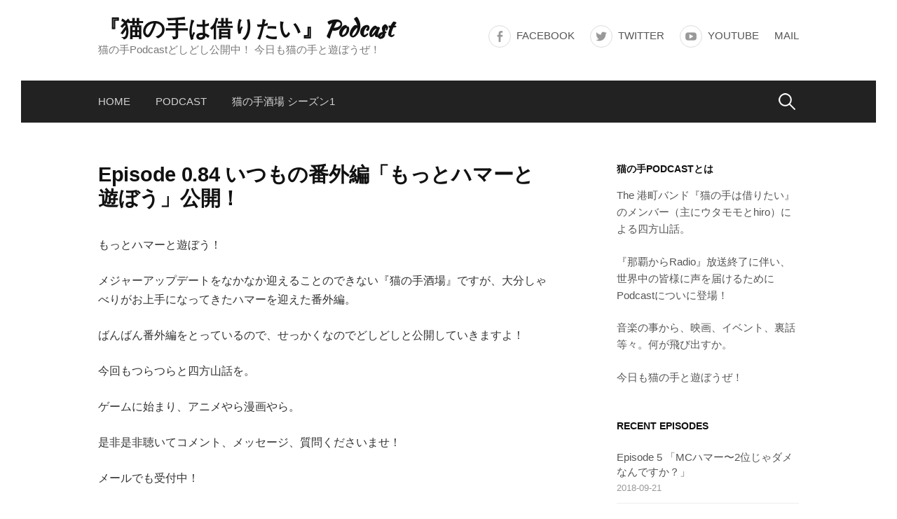

--- FILE ---
content_type: text/html; charset=UTF-8
request_url: http://www.trumpeterhiro.com/neko_podcast/podcast/episode-0-84-%E3%81%84%E3%81%A4%E3%82%82%E3%81%AE%E7%95%AA%E5%A4%96%E7%B7%A8%E3%80%8C%E3%82%82%E3%81%A3%E3%81%A8%E3%83%8F%E3%83%9E%E3%83%BC%E3%81%A8%E9%81%8A%E3%81%BC%E3%81%86%E3%80%8D%E5%85%AC/
body_size: 11211
content:
<!DOCTYPE html>
<!--[if IE 8]>
<html class="ie8" lang="ja">
<![endif]-->
<!--[if !(IE 8) ]><!-->
<html lang="ja">
<!--<![endif]-->
<head>
<meta charset="UTF-8">
<meta name="viewport" content="width=device-width, initial-scale=1">
<link rel="profile" href="http://gmpg.org/xfn/11">
<link rel="pingback" href="http://www.trumpeterhiro.com/neko_podcast/xmlrpc.php">
<!--[if lt IE 9]>
<script src="http://www.trumpeterhiro.com/neko_podcast/wp-content/themes/first/js/html5shiv.js"></script>
<![endif]-->
<title>Episode 0.84 いつもの番外編「もっとハマーと遊ぼう」公開！ &#8211; 『猫の手は借りたい』Podcast</title>
<link rel='dns-prefetch' href='//cdnjs.cloudflare.com' />
<link rel='dns-prefetch' href='//fonts.googleapis.com' />
<link rel='dns-prefetch' href='//s.w.org' />
<link rel="alternate" type="application/rss+xml" title="『猫の手は借りたい』Podcast &raquo; フィード" href="http://www.trumpeterhiro.com/neko_podcast/feed/" />
<link rel="alternate" type="application/rss+xml" title="『猫の手は借りたい』Podcast &raquo; コメントフィード" href="http://www.trumpeterhiro.com/neko_podcast/comments/feed/" />
<link rel="alternate" type="application/rss+xml" title="『猫の手は借りたい』Podcast &raquo; Episode 0.84 いつもの番外編「もっとハマーと遊ぼう」公開！ のコメントのフィード" href="http://www.trumpeterhiro.com/neko_podcast/podcast/episode-0-84-%e3%81%84%e3%81%a4%e3%82%82%e3%81%ae%e7%95%aa%e5%a4%96%e7%b7%a8%e3%80%8c%e3%82%82%e3%81%a3%e3%81%a8%e3%83%8f%e3%83%9e%e3%83%bc%e3%81%a8%e9%81%8a%e3%81%bc%e3%81%86%e3%80%8d%e5%85%ac/feed/" />
<!-- This site uses the Google Analytics by MonsterInsights plugin v7.0.6 - Using Analytics tracking - https://www.monsterinsights.com/ -->
<script type="text/javascript" data-cfasync="false">
	var mi_track_user      = true;
	var mi_no_track_reason = '';
	
	var disableStr = 'ga-disable-UA-119777702-1';

	/* Function to detect opted out users */
	function __gaTrackerIsOptedOut() {
		return document.cookie.indexOf(disableStr + '=true') > -1;
	}

	/* Disable tracking if the opt-out cookie exists. */
	if ( __gaTrackerIsOptedOut() ) {
		window[disableStr] = true;
	}

	/* Opt-out function */
	function __gaTrackerOptout() {
	  document.cookie = disableStr + '=true; expires=Thu, 31 Dec 2099 23:59:59 UTC; path=/';
	  window[disableStr] = true;
	}
	
	if ( mi_track_user ) {
		(function(i,s,o,g,r,a,m){i['GoogleAnalyticsObject']=r;i[r]=i[r]||function(){
			(i[r].q=i[r].q||[]).push(arguments)},i[r].l=1*new Date();a=s.createElement(o),
			m=s.getElementsByTagName(o)[0];a.async=1;a.src=g;m.parentNode.insertBefore(a,m)
		})(window,document,'script','//www.google-analytics.com/analytics.js','__gaTracker');

		__gaTracker('create', 'UA-119777702-1', 'auto');
		__gaTracker('set', 'forceSSL', true);
		__gaTracker('require', 'displayfeatures');
		__gaTracker('require', 'linkid', 'linkid.js');
		__gaTracker('send','pageview');
	} else {
		console.log( "" );
		(function() {
			/* https://developers.google.com/analytics/devguides/collection/analyticsjs/ */
			var noopfn = function() {
				return null;
			};
			var noopnullfn = function() {
				return null;
			};
			var Tracker = function() {
				return null;
			};
			var p = Tracker.prototype;
			p.get = noopfn;
			p.set = noopfn;
			p.send = noopfn;
			var __gaTracker = function() {
				var len = arguments.length;
				if ( len === 0 ) {
					return;
				}
				var f = arguments[len-1];
				if ( typeof f !== 'object' || f === null || typeof f.hitCallback !== 'function' ) {
					console.log( 'Not running function __gaTracker(' + arguments[0] + " ....) because you are not being tracked. " + mi_no_track_reason );
					return;
				}
				try {
					f.hitCallback();
				} catch (ex) {

				}
			};
			__gaTracker.create = function() {
				return new Tracker();
			};
			__gaTracker.getByName = noopnullfn;
			__gaTracker.getAll = function() {
				return [];
			};
			__gaTracker.remove = noopfn;
			window['__gaTracker'] = __gaTracker;
					})();
		}
</script>
<!-- / Google Analytics by MonsterInsights -->
		<script type="text/javascript">
			window._wpemojiSettings = {"baseUrl":"https:\/\/s.w.org\/images\/core\/emoji\/11\/72x72\/","ext":".png","svgUrl":"https:\/\/s.w.org\/images\/core\/emoji\/11\/svg\/","svgExt":".svg","source":{"concatemoji":"http:\/\/www.trumpeterhiro.com\/neko_podcast\/wp-includes\/js\/wp-emoji-release.min.js?ver=4.9.28"}};
			!function(e,a,t){var n,r,o,i=a.createElement("canvas"),p=i.getContext&&i.getContext("2d");function s(e,t){var a=String.fromCharCode;p.clearRect(0,0,i.width,i.height),p.fillText(a.apply(this,e),0,0);e=i.toDataURL();return p.clearRect(0,0,i.width,i.height),p.fillText(a.apply(this,t),0,0),e===i.toDataURL()}function c(e){var t=a.createElement("script");t.src=e,t.defer=t.type="text/javascript",a.getElementsByTagName("head")[0].appendChild(t)}for(o=Array("flag","emoji"),t.supports={everything:!0,everythingExceptFlag:!0},r=0;r<o.length;r++)t.supports[o[r]]=function(e){if(!p||!p.fillText)return!1;switch(p.textBaseline="top",p.font="600 32px Arial",e){case"flag":return s([55356,56826,55356,56819],[55356,56826,8203,55356,56819])?!1:!s([55356,57332,56128,56423,56128,56418,56128,56421,56128,56430,56128,56423,56128,56447],[55356,57332,8203,56128,56423,8203,56128,56418,8203,56128,56421,8203,56128,56430,8203,56128,56423,8203,56128,56447]);case"emoji":return!s([55358,56760,9792,65039],[55358,56760,8203,9792,65039])}return!1}(o[r]),t.supports.everything=t.supports.everything&&t.supports[o[r]],"flag"!==o[r]&&(t.supports.everythingExceptFlag=t.supports.everythingExceptFlag&&t.supports[o[r]]);t.supports.everythingExceptFlag=t.supports.everythingExceptFlag&&!t.supports.flag,t.DOMReady=!1,t.readyCallback=function(){t.DOMReady=!0},t.supports.everything||(n=function(){t.readyCallback()},a.addEventListener?(a.addEventListener("DOMContentLoaded",n,!1),e.addEventListener("load",n,!1)):(e.attachEvent("onload",n),a.attachEvent("onreadystatechange",function(){"complete"===a.readyState&&t.readyCallback()})),(n=t.source||{}).concatemoji?c(n.concatemoji):n.wpemoji&&n.twemoji&&(c(n.twemoji),c(n.wpemoji)))}(window,document,window._wpemojiSettings);
		</script>
		<style type="text/css">
img.wp-smiley,
img.emoji {
	display: inline !important;
	border: none !important;
	box-shadow: none !important;
	height: 1em !important;
	width: 1em !important;
	margin: 0 .07em !important;
	vertical-align: -0.1em !important;
	background: none !important;
	padding: 0 !important;
}
</style>
<link rel='stylesheet' id='ssp-frontend-player-css'  href='http://www.trumpeterhiro.com/neko_podcast/wp-content/plugins/seriously-simple-podcasting/assets/css/player.css?ver=1.19.9' type='text/css' media='all' />
<link rel='stylesheet' id='first-font-css'  href='https://fonts.googleapis.com/css?family=Source+Sans+Pro%3A400%2C400italic%2C600%2C700%7CKaushan+Script&#038;subset=latin%2Clatin-ext' type='text/css' media='all' />
<link rel='stylesheet' id='first-genericons-css'  href='http://www.trumpeterhiro.com/neko_podcast/wp-content/themes/first/genericons/genericons.css?ver=3.3' type='text/css' media='all' />
<link rel='stylesheet' id='first-normalize-css'  href='http://www.trumpeterhiro.com/neko_podcast/wp-content/themes/first/css/normalize.css?ver=3.0.2' type='text/css' media='all' />
<link rel='stylesheet' id='first-style-css'  href='http://www.trumpeterhiro.com/neko_podcast/wp-content/themes/first/style.css?ver=2.0.4' type='text/css' media='all' />
<!--[if IE 8]>
<link rel='stylesheet' id='first-non-responsive-css'  href='http://www.trumpeterhiro.com/neko_podcast/wp-content/themes/first/css/non-responsive.css' type='text/css' media='all' />
<![endif]-->
<link rel='stylesheet' id='first-style-ja-css'  href='http://www.trumpeterhiro.com/neko_podcast/wp-content/themes/first/css/ja.css' type='text/css' media='all' />
<script type='text/javascript'>
/* <![CDATA[ */
var monsterinsights_frontend = {"js_events_tracking":"true","is_debug_mode":"false","download_extensions":"doc,exe,js,pdf,ppt,tgz,zip,xls","inbound_paths":"","home_url":"http:\/\/www.trumpeterhiro.com\/neko_podcast","track_download_as":"event","internal_label":"int","hash_tracking":"false"};
/* ]]> */
</script>
<script type='text/javascript' src='http://www.trumpeterhiro.com/neko_podcast/wp-content/plugins/google-analytics-for-wordpress/assets/js/frontend.min.js?ver=7.0.6'></script>
<script type='text/javascript' src='//cdnjs.cloudflare.com/ajax/libs/wavesurfer.js/1.4.0/wavesurfer.min.js?ver%5B0%5D=jquery'></script>
<link rel='https://api.w.org/' href='http://www.trumpeterhiro.com/neko_podcast/wp-json/' />
<link rel="EditURI" type="application/rsd+xml" title="RSD" href="http://www.trumpeterhiro.com/neko_podcast/xmlrpc.php?rsd" />
<link rel="wlwmanifest" type="application/wlwmanifest+xml" href="http://www.trumpeterhiro.com/neko_podcast/wp-includes/wlwmanifest.xml" /> 
<link rel='prev' title='Episode 0.8 まさかの番外編その2「ハマーとまだまだ遊ぼう」公開！' href='http://www.trumpeterhiro.com/neko_podcast/podcast/episode-0-8-%e3%81%be%e3%81%95%e3%81%8b%e3%81%ae%e7%95%aa%e5%a4%96%e7%b7%a8%e3%81%9d%e3%81%ae2%e3%80%8c%e3%83%8f%e3%83%9e%e3%83%bc%e3%81%a8%e3%81%be%e3%81%a0%e3%81%be%e3%81%a0%e9%81%8a%e3%81%bc/' />
<link rel='next' title='Episode 0.85 つづくよ番外編「ハマーと遊び倒そう！」' href='http://www.trumpeterhiro.com/neko_podcast/podcast/episode-0-85-%e3%81%a4%e3%81%a5%e3%81%8f%e3%82%88%e7%95%aa%e5%a4%96%e7%b7%a8%e3%80%8c%e3%83%8f%e3%83%9e%e3%83%bc%e3%81%a8%e9%81%8a%e3%81%b3%e5%80%92%e3%81%9d%e3%81%86%ef%bc%81%e3%80%8d/' />
<meta name="generator" content="WordPress 4.9.28" />
<meta name="generator" content="Seriously Simple Podcasting 1.19.9" />
<link rel="canonical" href="http://www.trumpeterhiro.com/neko_podcast/podcast/episode-0-84-%e3%81%84%e3%81%a4%e3%82%82%e3%81%ae%e7%95%aa%e5%a4%96%e7%b7%a8%e3%80%8c%e3%82%82%e3%81%a3%e3%81%a8%e3%83%8f%e3%83%9e%e3%83%bc%e3%81%a8%e9%81%8a%e3%81%bc%e3%81%86%e3%80%8d%e5%85%ac/" />
<link rel='shortlink' href='http://www.trumpeterhiro.com/neko_podcast/?p=175' />
<link rel="alternate" type="application/json+oembed" href="http://www.trumpeterhiro.com/neko_podcast/wp-json/oembed/1.0/embed?url=http%3A%2F%2Fwww.trumpeterhiro.com%2Fneko_podcast%2Fpodcast%2Fepisode-0-84-%25e3%2581%2584%25e3%2581%25a4%25e3%2582%2582%25e3%2581%25ae%25e7%2595%25aa%25e5%25a4%2596%25e7%25b7%25a8%25e3%2580%258c%25e3%2582%2582%25e3%2581%25a3%25e3%2581%25a8%25e3%2583%258f%25e3%2583%259e%25e3%2583%25bc%25e3%2581%25a8%25e9%2581%258a%25e3%2581%25bc%25e3%2581%2586%25e3%2580%258d%25e5%2585%25ac%2F" />
<link rel="alternate" type="text/xml+oembed" href="http://www.trumpeterhiro.com/neko_podcast/wp-json/oembed/1.0/embed?url=http%3A%2F%2Fwww.trumpeterhiro.com%2Fneko_podcast%2Fpodcast%2Fepisode-0-84-%25e3%2581%2584%25e3%2581%25a4%25e3%2582%2582%25e3%2581%25ae%25e7%2595%25aa%25e5%25a4%2596%25e7%25b7%25a8%25e3%2580%258c%25e3%2582%2582%25e3%2581%25a3%25e3%2581%25a8%25e3%2583%258f%25e3%2583%259e%25e3%2583%25bc%25e3%2581%25a8%25e9%2581%258a%25e3%2581%25bc%25e3%2581%2586%25e3%2580%258d%25e5%2585%25ac%2F&#038;format=xml" />

<link rel="alternate" type="application/rss+xml" title="Podcast RSS feed" href="http://www.trumpeterhiro.com/neko_podcast/feed/podcast" />

	<style type="text/css">
		/* Fonts */
				body {
								}
				@media screen and (max-width: 782px) {
								}
				
		/* Colors */
																
				/* Title */
			.site-title {
								font-family: 'Kaushan Script', sans-serif;
																															}
								
			</style>
		<style type="text/css" id="first-custom-css">
			</style>
			<style type="text/css">.recentcomments a{display:inline !important;padding:0 !important;margin:0 !important;}</style>
		<style type="text/css" id="custom-background-css">
body.custom-background { background-color: #ffffff; }
</style>
<link rel="icon" href="http://www.trumpeterhiro.com/neko_podcast/wp-content/uploads/2018/05/nekologosmall-150x150.jpg" sizes="32x32" />
<link rel="icon" href="http://www.trumpeterhiro.com/neko_podcast/wp-content/uploads/2018/05/nekologosmall-300x300.jpg" sizes="192x192" />
<link rel="apple-touch-icon-precomposed" href="http://www.trumpeterhiro.com/neko_podcast/wp-content/uploads/2018/05/nekologosmall-300x300.jpg" />
<meta name="msapplication-TileImage" content="http://www.trumpeterhiro.com/neko_podcast/wp-content/uploads/2018/05/nekologosmall-300x300.jpg" />
</head>

<body class="podcast-template-default single single-podcast postid-175 custom-background has-avatars boxed header-side footer-side footer-0">
<div id="page" class="hfeed site">
	<a class="skip-link screen-reader-text" href="#content">コンテンツへスキップ</a>

	<header id="masthead" class="site-header" role="banner">
		<div class="site-top">
			<div class="site-top-table">
				<div class="site-branding">
												<h1 class="site-title"><a href="http://www.trumpeterhiro.com/neko_podcast/" rel="home">『猫の手は借りたい』Podcast</a></h1>
												<div class="site-description">猫の手Podcastどしどし公開中！ 今日も猫の手と遊ぼうぜ！</div>
								</div>

								<nav id="header-navigation" class="header-navigation" role="navigation">
					<div class="menu-%ef%bb%bf%e3%82%bd%e3%83%bc%e3%82%b7%e3%83%a3%e3%83%ab%e3%83%aa%e3%83%b3%e3%82%af%e3%83%a1%e3%83%8b%e3%83%a5%e3%83%bc-container"><ul id="menu-%ef%bb%bf%e3%82%bd%e3%83%bc%e3%82%b7%e3%83%a3%e3%83%ab%e3%83%aa%e3%83%b3%e3%82%af%e3%83%a1%e3%83%8b%e3%83%a5%e3%83%bc" class="menu"><li id="menu-item-62" class="menu-item menu-item-type-custom menu-item-object-custom menu-item-62"><a target="_blank" href="https://www.facebook.com/nekonote7/">Facebook</a></li>
<li id="menu-item-63" class="menu-item menu-item-type-custom menu-item-object-custom menu-item-63"><a target="_blank" href="https://twitter.com/21CHRlvV5OsVoH7?lang=ja">Twitter</a></li>
<li id="menu-item-162" class="menu-item menu-item-type-custom menu-item-object-custom menu-item-162"><a href="https://www.youtube.com/channel/UCwaHD4HUAEcpBVRq74tVNjw">YouTube</a></li>
<li id="menu-item-65" class="menu-item menu-item-type-custom menu-item-object-custom menu-item-65"><a target="_blank" href="mailto:podcast@trumpeterhiro.com">Mail</a></li>
</ul></div>				</nav><!-- #header-navigation -->
							</div>
		</div>

				<div class="site-bar">
			<nav id="site-navigation" class="main-navigation" role="navigation">
				<div class="menu-toggle">メニュー</div>
				<div class="menu-%e3%83%88%e3%83%83%e3%83%97%e3%83%a1%e3%83%8b%e3%83%a5%e3%83%bc-container"><ul id="menu-%e3%83%88%e3%83%83%e3%83%97%e3%83%a1%e3%83%8b%e3%83%a5%e3%83%bc" class="menu"><li id="menu-item-86" class="menu-item menu-item-type-custom menu-item-object-custom menu-item-home menu-item-86"><a href="http://www.trumpeterhiro.com/neko_podcast">Home</a></li>
<li id="menu-item-73" class="menu-item menu-item-type-post_type_archive menu-item-object-podcast menu-item-73"><a href="http://www.trumpeterhiro.com/neko_podcast/podcast/">Podcast</a></li>
<li id="menu-item-74" class="menu-item menu-item-type-taxonomy menu-item-object-series current-podcast-ancestor current-menu-parent current-podcast-parent menu-item-74"><a href="http://www.trumpeterhiro.com/neko_podcast/series/season-1/">猫の手酒場 シーズン1</a></li>
</ul></div>								<form role="search" method="get" class="search-form" action="http://www.trumpeterhiro.com/neko_podcast/">
				<label>
					<span class="screen-reader-text">検索:</span>
					<input type="search" class="search-field" placeholder="検索&hellip;" value="" name="s" />
				</label>
				<input type="submit" class="search-submit" value="検索" />
			</form>							</nav><!-- #site-navigation -->
		</div>
		
			</header><!-- #masthead -->

	<div id="content" class="site-content">

	<div id="primary" class="content-area">
		<main id="main" class="site-main" role="main">

		
			
<article id="post-175" class="post-175 podcast type-podcast status-publish hentry tag-podcast series-season-1">
	<header class="entry-header">
		<h1 class="entry-title">Episode 0.84 いつもの番外編「もっとハマーと遊ぼう」公開！</h1>
					</header><!-- .entry-header -->

	<div class="entry-content">
		<p>もっとハマーと遊ぼう！</p>
<p>メジャーアップデートをなかなか迎えることのできない『猫の手酒場』ですが、大分しゃべりがお上手になってきたハマーを迎えた番外編。</p>
<p>ばんばん番外編をとっているので、せっかくなのでどしどしと公開していきますよ！</p>
<p>今回もつらつらと四方山話を。</p>
<p>ゲームに始まり、アニメやら漫画やら。</p>
<p>是非是非聴いてコメント、メッセージ、質問くださいませ！</p>
<p>メールでも受付中！</p>
<p><a href="mailto:podcast@trumpeterhiro.com">podcast@trumpeterhiro.com</a></p>
<p>までお待ちしております。</p>
<div class="podcast_player"><!--[if lt IE 9]><script>document.createElement('audio');</script><![endif]-->
<audio class="wp-audio-shortcode" id="audio-175-1" preload="none" style="width: 100%;" controls="controls"><source type="audio/mpeg" src="http://www.trumpeterhiro.com/neko_podcast/podcast-player/175/episode-0-84-%e3%81%84%e3%81%a4%e3%82%82%e3%81%ae%e7%95%aa%e5%a4%96%e7%b7%a8%e3%80%8c%e3%82%82%e3%81%a3%e3%81%a8%e3%83%8f%e3%83%9e%e3%83%bc%e3%81%a8%e9%81%8a%e3%81%bc%e3%81%86%e3%80%8d%e5%85%ac.mp3?_=1" /><a href="http://www.trumpeterhiro.com/neko_podcast/podcast-player/175/episode-0-84-%e3%81%84%e3%81%a4%e3%82%82%e3%81%ae%e7%95%aa%e5%a4%96%e7%b7%a8%e3%80%8c%e3%82%82%e3%81%a3%e3%81%a8%e3%83%8f%e3%83%9e%e3%83%bc%e3%81%a8%e9%81%8a%e3%81%bc%e3%81%86%e3%80%8d%e5%85%ac.mp3">http://www.trumpeterhiro.com/neko_podcast/podcast-player/175/episode-0-84-%e3%81%84%e3%81%a4%e3%82%82%e3%81%ae%e7%95%aa%e5%a4%96%e7%b7%a8%e3%80%8c%e3%82%82%e3%81%a3%e3%81%a8%e3%83%8f%e3%83%9e%e3%83%bc%e3%81%a8%e9%81%8a%e3%81%bc%e3%81%86%e3%80%8d%e5%85%ac.mp3</a></audio></div><div class="podcast_meta"><aside><p><a href="http://www.trumpeterhiro.com/neko_podcast/podcast-download/175/episode-0-84-%e3%81%84%e3%81%a4%e3%82%82%e3%81%ae%e7%95%aa%e5%a4%96%e7%b7%a8%e3%80%8c%e3%82%82%e3%81%a3%e3%81%a8%e3%83%8f%e3%83%9e%e3%83%bc%e3%81%a8%e9%81%8a%e3%81%bc%e3%81%86%e3%80%8d%e5%85%ac.mp3?ref=download" title="Episode 0.84 いつもの番外編「もっとハマーと遊ぼう」公開！ " class="podcast-meta-download">Download file</a> | <a href="http://www.trumpeterhiro.com/neko_podcast/podcast-download/175/episode-0-84-%e3%81%84%e3%81%a4%e3%82%82%e3%81%ae%e7%95%aa%e5%a4%96%e7%b7%a8%e3%80%8c%e3%82%82%e3%81%a3%e3%81%a8%e3%83%8f%e3%83%9e%e3%83%bc%e3%81%a8%e9%81%8a%e3%81%bc%e3%81%86%e3%80%8d%e5%85%ac.mp3?ref=new_window" target="_blank" title="Episode 0.84 いつもの番外編「もっとハマーと遊ぼう」公開！ " class="podcast-meta-new-window">Play in new window</a> | <span class="podcast-meta-duration">Duration: 1:14:46</span></p></aside></div>			</div><!-- .entry-content -->

		<footer class="entry-meta entry-footer entry-footer-meta">
				<span class="cat-links">
					</span>
						<span class="tags-links">
			<a href="http://www.trumpeterhiro.com/neko_podcast/tag/podcast/" rel="tag">Podcast</a>		</span>
			</footer><!-- .entry-meta -->
	</article><!-- #post-## -->


				<nav class="navigation post-navigation" role="navigation">
		<h1 class="screen-reader-text">投稿ナビゲーション</h1>
		<div class="nav-links">
			<div class="nav-previous"><div class="post-nav-title">古い投稿</div><a href="http://www.trumpeterhiro.com/neko_podcast/podcast/episode-0-8-%e3%81%be%e3%81%95%e3%81%8b%e3%81%ae%e7%95%aa%e5%a4%96%e7%b7%a8%e3%81%9d%e3%81%ae2%e3%80%8c%e3%83%8f%e3%83%9e%e3%83%bc%e3%81%a8%e3%81%be%e3%81%a0%e3%81%be%e3%81%a0%e9%81%8a%e3%81%bc/" rel="prev">Episode 0.8 まさかの番外編その2「ハマーとまだまだ遊ぼう」公開！</a></div><div class="nav-next"><div class="post-nav-title">新しい投稿</div><a href="http://www.trumpeterhiro.com/neko_podcast/podcast/episode-0-85-%e3%81%a4%e3%81%a5%e3%81%8f%e3%82%88%e7%95%aa%e5%a4%96%e7%b7%a8%e3%80%8c%e3%83%8f%e3%83%9e%e3%83%bc%e3%81%a8%e9%81%8a%e3%81%b3%e5%80%92%e3%81%9d%e3%81%86%ef%bc%81%e3%80%8d/" rel="next">Episode 0.85 つづくよ番外編「ハマーと遊び倒そう！」</a></div>		</div><!-- .nav-links -->
	</nav><!-- .navigation -->
	
			
<div id="comments" class="comments-area">

	
	
	
		<div id="respond" class="comment-respond">
		<h3 id="reply-title" class="comment-reply-title">コメントを残す <small><a rel="nofollow" id="cancel-comment-reply-link" href="/neko_podcast/podcast/episode-0-84-%E3%81%84%E3%81%A4%E3%82%82%E3%81%AE%E7%95%AA%E5%A4%96%E7%B7%A8%E3%80%8C%E3%82%82%E3%81%A3%E3%81%A8%E3%83%8F%E3%83%9E%E3%83%BC%E3%81%A8%E9%81%8A%E3%81%BC%E3%81%86%E3%80%8D%E5%85%AC/#respond" style="display:none;">コメントをキャンセル</a></small></h3>			<form action="http://www.trumpeterhiro.com/neko_podcast/wp-comments-post.php" method="post" id="commentform" class="comment-form" novalidate>
				<p class="comment-notes"><span id="email-notes">メールアドレスが公開されることはありません。</span> <span class="required">*</span> が付いている欄は必須項目です</p><p class="comment-form-comment"><label for="comment">コメント</label> <textarea id="comment" name="comment" cols="45" rows="8" maxlength="65525" required="required"></textarea></p><p class="comment-form-author"><label for="author">名前 <span class="required">*</span></label> <input id="author" name="author" type="text" value="" size="30" maxlength="245" required='required' /></p>
<p class="comment-form-email"><label for="email">メール <span class="required">*</span></label> <input id="email" name="email" type="email" value="" size="30" maxlength="100" aria-describedby="email-notes" required='required' /></p>
<p class="comment-form-url"><label for="url">サイト</label> <input id="url" name="url" type="url" value="" size="30" maxlength="200" /></p>
<p class="form-submit"><input name="submit" type="submit" id="submit" class="submit" value="コメントを送信" /> <input type='hidden' name='comment_post_ID' value='175' id='comment_post_ID' />
<input type='hidden' name='comment_parent' id='comment_parent' value='0' />
</p>			</form>
			</div><!-- #respond -->
	
</div><!-- #comments -->

		
		</main><!-- #main -->
	</div><!-- #primary -->


<div id="secondary" class="sidebar-area" role="complementary">
	<div class="widget-area">
		<aside id="text-7" class="widget widget_text"><h1 class="widget-title">猫の手Podcastとは</h1>			<div class="textwidget"><p>The 港町バンド『猫の手は借りたい』のメンバー（主にウタモモとhiro）による四方山話。</p>
<p>『那覇からRadio』放送終了に伴い、世界中の皆様に声を届けるためにPodcastについに登場！</p>
<p>音楽の事から、映画、イベント、裏話等々。何が飛び出すか。</p>
<p>今日も猫の手と遊ぼうぜ！</p>
</div>
		</aside>		<aside id="recent-podcast-episodes-3" class="widget widget_recent_entries widget_recent_episodes">		<h1 class="widget-title">Recent Episodes</h1>		<ul>
					<li>
				<a href="http://www.trumpeterhiro.com/neko_podcast/podcast/episode-5-%e3%80%8cmc%e3%83%8f%e3%83%9e%e3%83%bc%e3%80%9c2%e4%bd%8d%e3%81%98%e3%82%83%e3%83%80%e3%83%a1%e3%81%aa%e3%82%93%e3%81%a7%e3%81%99%e3%81%8b%ef%bc%9f%e3%80%8d/">Episode 5 「MCハマー〜2位じゃダメなんですか？」</a>
							<span class="post-date">2018-09-21</span>
						</li>
					<li>
				<a href="http://www.trumpeterhiro.com/neko_podcast/podcast/episode-4-%e3%80%8ebeat-boxer-%e3%83%8f%e3%83%9e%e3%83%bc%e3%80%8f/">Episode 4 「Beat Boxer ハマー」</a>
							<span class="post-date">2018-08-19</span>
						</li>
					<li>
				<a href="http://www.trumpeterhiro.com/neko_podcast/podcast/episode-3-%e3%81%8a%e3%82%84%e3%81%8a%e3%82%84%ef%bc%9f%e3%80%8c%e3%81%82%e3%82%8c%ef%bc%9f%e3%83%a2%e3%83%a2%e3%81%af%ef%bc%9f%e3%80%8d%e5%85%ac%e9%96%8b/">Episode 3 おやおや？「あれ？モモは？」公開</a>
							<span class="post-date">2018-08-07</span>
						</li>
					<li>
				<a href="http://www.trumpeterhiro.com/neko_podcast/podcast/episode-2-%e3%80%8c%e6%b7%b1%e5%a4%9c%e9%a3%9f%e5%a0%82%e3%81%9f%e3%81%ae%e3%81%97%e3%81%8b%e3%81%a3%e3%81%9f%e3%81%ad%e3%81%87%e3%80%82%e3%80%8d/">Episode 2 「深夜食堂たのしかったねぇ。」</a>
							<span class="post-date">2018-07-26</span>
						</li>
					<li>
				<a href="http://www.trumpeterhiro.com/neko_podcast/podcast/episode-1-%e3%81%a4%e3%81%84%e3%81%ab%e6%9c%ac%e7%b7%a8%e9%96%8b%e5%a7%8b%e3%80%80%e3%80%8c%e3%81%8a%e3%81%be%e3%81%9f%e3%81%9b%ef%bc%81%e3%81%8b%e3%81%88%e3%81%a3%e3%81%a6%e3%81%8d%e3%81%9f%e3%82%a6/">Episode 1 ついに本編開始　「おまたせ！かえってきたウタモモ」</a>
							<span class="post-date">2018-07-20</span>
						</li>
				</ul>
		</aside><aside id="recent-comments-4" class="widget widget_recent_comments"><h1 class="widget-title">最近のコメント</h1><ul id="recentcomments"></ul></aside>	</div>
</div><!-- #secondary -->

	</div><!-- #content -->

	<footer id="colophon" class="site-footer" role="contentinfo">
					</footer><!-- #colophon -->
</div><!-- #page -->

			<style type="text/css">
				.ssp-wave wave wave{
					background: #00d4f7 !important;
				}
			</style>
		<link rel='stylesheet' id='mediaelement-css'  href='http://www.trumpeterhiro.com/neko_podcast/wp-includes/js/mediaelement/mediaelementplayer-legacy.min.css?ver=4.2.6-78496d1' type='text/css' media='all' />
<link rel='stylesheet' id='wp-mediaelement-css'  href='http://www.trumpeterhiro.com/neko_podcast/wp-includes/js/mediaelement/wp-mediaelement.min.css?ver=4.9.28' type='text/css' media='all' />
<script type='text/javascript' src='http://www.trumpeterhiro.com/neko_podcast/wp-content/themes/first/js/navigation.js?ver=20140707'></script>
<script type='text/javascript' src='http://www.trumpeterhiro.com/neko_podcast/wp-content/themes/first/js/skip-link-focus-fix.js?ver=20130115'></script>
<script type='text/javascript' src='http://www.trumpeterhiro.com/neko_podcast/wp-includes/js/comment-reply.min.js?ver=4.9.28'></script>
<script type='text/javascript' src='http://www.trumpeterhiro.com/neko_podcast/wp-includes/js/wp-embed.min.js?ver=4.9.28'></script>
<script type='text/javascript' src='http://www.trumpeterhiro.com/neko_podcast/wp-includes/js/jquery/jquery.js?ver=1.12.4'></script>
<script type='text/javascript' src='http://www.trumpeterhiro.com/neko_podcast/wp-includes/js/jquery/jquery-migrate.min.js?ver=1.4.1'></script>
<script type='text/javascript'>
var mejsL10n = {"language":"ja","strings":{"mejs.install-flash":"\u3054\u5229\u7528\u306e\u30d6\u30e9\u30a6\u30b6\u30fc\u306f Flash Player \u304c\u7121\u52b9\u306b\u306a\u3063\u3066\u3044\u308b\u304b\u3001\u30a4\u30f3\u30b9\u30c8\u30fc\u30eb\u3055\u308c\u3066\u3044\u307e\u305b\u3093\u3002Flash Player \u30d7\u30e9\u30b0\u30a4\u30f3\u3092\u6709\u52b9\u306b\u3059\u308b\u304b\u3001\u6700\u65b0\u30d0\u30fc\u30b8\u30e7\u30f3\u3092 https:\/\/get.adobe.com\/jp\/flashplayer\/ \u304b\u3089\u30a4\u30f3\u30b9\u30c8\u30fc\u30eb\u3057\u3066\u304f\u3060\u3055\u3044\u3002","mejs.fullscreen-off":"\u30d5\u30eb\u30b9\u30af\u30ea\u30fc\u30f3\u3092\u30aa\u30d5","mejs.fullscreen-on":"\u30d5\u30eb\u30b9\u30af\u30ea\u30fc\u30f3","mejs.download-video":"\u52d5\u753b\u3092\u30c0\u30a6\u30f3\u30ed\u30fc\u30c9","mejs.fullscreen":"\u30d5\u30eb\u30b9\u30af\u30ea\u30fc\u30f3","mejs.time-jump-forward":["1\u79d2\u9032\u3080","%1\u79d2\u9032\u3080"],"mejs.loop":"\u30eb\u30fc\u30d7\u5207\u308a\u66ff\u3048","mejs.play":"\u518d\u751f","mejs.pause":"\u505c\u6b62","mejs.close":"\u9589\u3058\u308b","mejs.time-slider":"\u30bf\u30a4\u30e0\u30b9\u30e9\u30a4\u30c0\u30fc","mejs.time-help-text":"1\u79d2\u9032\u3080\u306b\u306f\u5de6\u53f3\u77e2\u5370\u30ad\u30fc\u3092\u300110\u79d2\u9032\u3080\u306b\u306f\u4e0a\u4e0b\u77e2\u5370\u30ad\u30fc\u3092\u4f7f\u3063\u3066\u304f\u3060\u3055\u3044\u3002","mejs.time-skip-back":["1\u79d2\u623b\u308b","%1\u79d2\u623b\u308b"],"mejs.captions-subtitles":"\u30ad\u30e3\u30d7\u30b7\u30e7\u30f3\/\u5b57\u5e55","mejs.captions-chapters":"\u30c1\u30e3\u30d7\u30bf\u30fc","mejs.none":"\u306a\u3057","mejs.mute-toggle":"\u30df\u30e5\u30fc\u30c8\u5207\u308a\u66ff\u3048","mejs.volume-help-text":"\u30dc\u30ea\u30e5\u30fc\u30e0\u8abf\u7bc0\u306b\u306f\u4e0a\u4e0b\u77e2\u5370\u30ad\u30fc\u3092\u4f7f\u3063\u3066\u304f\u3060\u3055\u3044\u3002","mejs.unmute":"\u30df\u30e5\u30fc\u30c8\u89e3\u9664","mejs.mute":"\u30df\u30e5\u30fc\u30c8","mejs.volume-slider":"\u30dc\u30ea\u30e5\u30fc\u30e0\u30b9\u30e9\u30a4\u30c0\u30fc","mejs.video-player":"\u52d5\u753b\u30d7\u30ec\u30fc\u30e4\u30fc","mejs.audio-player":"\u97f3\u58f0\u30d7\u30ec\u30fc\u30e4\u30fc","mejs.ad-skip":"\u5e83\u544a\u3092\u30b9\u30ad\u30c3\u30d7","mejs.ad-skip-info":["1\u79d2\u5f8c\u306b\u30b9\u30ad\u30c3\u30d7","%1\u79d2\u5f8c\u306b\u30b9\u30ad\u30c3\u30d7"],"mejs.source-chooser":"\u30bd\u30fc\u30b9\u306e\u9078\u629e","mejs.stop":"\u505c\u6b62","mejs.speed-rate":"\u901f\u5ea6\u7387","mejs.live-broadcast":"\u751f\u653e\u9001","mejs.afrikaans":"\u30a2\u30d5\u30ea\u30ab\u30fc\u30f3\u30b9\u8a9e","mejs.albanian":"\u30a2\u30eb\u30d0\u30cb\u30a2\u8a9e","mejs.arabic":"\u30a2\u30e9\u30d3\u30a2\u8a9e","mejs.belarusian":"\u30d9\u30e9\u30eb\u30fc\u30b7\u8a9e","mejs.bulgarian":"\u30d6\u30eb\u30ac\u30ea\u30a2\u8a9e","mejs.catalan":"\u30ab\u30bf\u30ed\u30cb\u30a2\u8a9e","mejs.chinese":"\u4e2d\u56fd\u8a9e","mejs.chinese-simplified":"\u4e2d\u56fd\u8a9e (\u7c21\u4f53\u5b57)","mejs.chinese-traditional":"\u4e2d\u56fd\u8a9e (\u7e41\u4f53\u5b57)","mejs.croatian":"\u30af\u30ed\u30a2\u30c1\u30a2\u8a9e","mejs.czech":"\u30c1\u30a7\u30b3\u8a9e","mejs.danish":"\u30c7\u30f3\u30de\u30fc\u30af\u8a9e","mejs.dutch":"\u30aa\u30e9\u30f3\u30c0\u8a9e","mejs.english":"\u82f1\u8a9e","mejs.estonian":"\u30a8\u30b9\u30c8\u30cb\u30a2\u8a9e","mejs.filipino":"\u30d5\u30a3\u30ea\u30d4\u30f3\u8a9e","mejs.finnish":"\u30d5\u30a3\u30f3\u30e9\u30f3\u30c9\u8a9e","mejs.french":"\u30d5\u30e9\u30f3\u30b9\u8a9e","mejs.galician":"\u30ac\u30ea\u30b7\u30a2\u8a9e","mejs.german":"\u30c9\u30a4\u30c4\u8a9e","mejs.greek":"\u30ae\u30ea\u30b7\u30e3\u8a9e","mejs.haitian-creole":"\u30cf\u30a4\u30c1\u8a9e","mejs.hebrew":"\u30d8\u30d6\u30e9\u30a4\u8a9e","mejs.hindi":"\u30d2\u30f3\u30c7\u30a3\u30fc\u8a9e","mejs.hungarian":"\u30cf\u30f3\u30ac\u30ea\u30fc\u8a9e","mejs.icelandic":"\u30a2\u30a4\u30b9\u30e9\u30f3\u30c9\u8a9e","mejs.indonesian":"\u30a4\u30f3\u30c9\u30cd\u30b7\u30a2\u8a9e","mejs.irish":"\u30a2\u30a4\u30eb\u30e9\u30f3\u30c9\u8a9e","mejs.italian":"\u30a4\u30bf\u30ea\u30a2\u8a9e","mejs.japanese":"\u65e5\u672c\u8a9e","mejs.korean":"\u97d3\u56fd\u8a9e","mejs.latvian":"\u30e9\u30c8\u30d3\u30a2\u8a9e","mejs.lithuanian":"\u30ea\u30c8\u30a2\u30cb\u30a2\u8a9e","mejs.macedonian":"\u30de\u30b1\u30c9\u30cb\u30a2\u8a9e","mejs.malay":"\u30de\u30ec\u30fc\u8a9e","mejs.maltese":"\u30de\u30eb\u30bf\u8a9e","mejs.norwegian":"\u30ce\u30eb\u30a6\u30a7\u30fc\u8a9e","mejs.persian":"\u30da\u30eb\u30b7\u30a2\u8a9e","mejs.polish":"\u30dd\u30fc\u30e9\u30f3\u30c9\u8a9e","mejs.portuguese":"\u30dd\u30eb\u30c8\u30ac\u30eb\u8a9e","mejs.romanian":"\u30eb\u30fc\u30de\u30cb\u30a2\u8a9e","mejs.russian":"\u30ed\u30b7\u30a2\u8a9e","mejs.serbian":"\u30bb\u30eb\u30d3\u30a2\u8a9e","mejs.slovak":"\u30b9\u30ed\u30d0\u30ad\u30a2\u8a9e","mejs.slovenian":"\u30b9\u30ed\u30d9\u30cb\u30a2\u8a9e","mejs.spanish":"\u30b9\u30da\u30a4\u30f3\u8a9e","mejs.swahili":"\u30b9\u30ef\u30d2\u30ea\u8a9e","mejs.swedish":"\u30b9\u30a6\u30a7\u30fc\u30c7\u30f3\u8a9e","mejs.tagalog":"\u30bf\u30ac\u30ed\u30b0\u8a9e","mejs.thai":"\u30bf\u30a4\u8a9e","mejs.turkish":"\u30c8\u30eb\u30b3\u8a9e","mejs.ukrainian":"\u30a6\u30af\u30e9\u30a4\u30ca\u8a9e","mejs.vietnamese":"\u30d9\u30c8\u30ca\u30e0\u8a9e","mejs.welsh":"\u30a6\u30a7\u30fc\u30eb\u30ba\u8a9e","mejs.yiddish":"\u30a4\u30c7\u30a3\u30c3\u30b7\u30e5\u8a9e"}};
</script>
<script type='text/javascript' src='http://www.trumpeterhiro.com/neko_podcast/wp-includes/js/mediaelement/mediaelement-and-player.min.js?ver=4.2.6-78496d1'></script>
<script type='text/javascript' src='http://www.trumpeterhiro.com/neko_podcast/wp-includes/js/mediaelement/mediaelement-migrate.min.js?ver=4.9.28'></script>
<script type='text/javascript'>
/* <![CDATA[ */
var _wpmejsSettings = {"pluginPath":"\/neko_podcast\/wp-includes\/js\/mediaelement\/","classPrefix":"mejs-","stretching":"responsive"};
/* ]]> */
</script>
<script type='text/javascript' src='http://www.trumpeterhiro.com/neko_podcast/wp-includes/js/mediaelement/wp-mediaelement.min.js?ver=4.9.28'></script>

	<style type="text/css">

		.ssp-mejs-container .mejs-time-rail{
			width: 170px !important;
		}

		.ssp-mejs-container .mejs-time-slider{
			width: 160px !important;
		}

		.ssp-controls{
			overflow:hidden;
			padding: 5px 10px;
			background:#333;
			color: #999;
			font-size: 0.75em;
		}

		.ssp-controls ul.ssp-sub-controls{
			list-style:none;
			margin:0;
			padding:0;
			display: inline-block;
			float:left;
			clear:none;
			width: 40%;
			-webkit-box-sizing: border-box;
			-moz-box-sizing: border-box;
			box-sizing: border-box;
		}

		.ssp-controls ul li{
			display: inline-block;
			padding: 3px;
			cursor: pointer;
			border-left: 1px solid #666;
		}
		.ssp-controls ul li:first-child{
			border-left: none;
		}
		.ssp-controls ul li:hover{
			color: #fff;
		}

		ul.ssp-ticker{
			display:inline-block;
			overflow:hidden;
			position: relative;
			width:60%;
			float:right;
			clear:none;
			margin:2px 0 0 0;
			padding:0;
		}

		ul.ssp-ticker li{
			overflow:hidden;
			width: 100%;
		}

		ul.ssp-ticker li .ssp-ticker-banner{
			position: absolute;
			white-space: nowrap;
			overflow: hidden;
			top: 0;
			left: 0;
		}

	</style>

	<link rel="stylesheet" href="//fonts.googleapis.com/css?family=Roboto:400,700&v=1.19.9" /><link rel="stylesheet" href="http://www.trumpeterhiro.com/neko_podcast/wp-content/plugins/seriously-simple-podcasting/assets/css/icon_fonts.css?v=1.19.9" /><link rel="stylesheet" href="http://www.trumpeterhiro.com/neko_podcast/wp-content/plugins/seriously-simple-podcasting/assets/fonts/Gizmo/gizmo.css?v=1.19.9" /><link rel="stylesheet" href="http://www.trumpeterhiro.com/neko_podcast/wp-content/plugins/seriously-simple-podcasting/assets/css/frontend.css?v=1.19.9" /><script src="//cdnjs.cloudflare.com/ajax/libs/wavesurfer.js/1.4.0/wavesurfer.min.js?v=1.19.9"></script>
</body>
</html>


--- FILE ---
content_type: text/css
request_url: http://www.trumpeterhiro.com/neko_podcast/wp-content/plugins/seriously-simple-podcasting/assets/css/frontend.css?v=1.19.9
body_size: 1449
content:
.ssp-player.ssp-player-large{
    font-family: 'Roboto', sans-serif;
    overflow:hidden;
    clear:both;
    margin-bottom: 15px;
    background:#222;
    color: #ccc;
    position: relative;
    font-size: 10px;
}

.ssp-player.ssp-player-large a,
.ssp-player.ssp-player-large a:hover{
    -webkit-box-shadow: none !important;
    -moz-box-shadow: none !important;
    box-shadow: none !important;
}

.ssp-player.ssp-player-large .ssp-album-art-container{
    width:auto;
    float:left;
    clear:none;
}

@media only screen and ( max-width: 480px ){
    .ssp-player.ssp-player-large .ssp-album-art-container{
        display: none;
    }
}

.ssp-player.ssp-player-large .ssp-album-art{
    width: 155px;
    height: 155px;
}

.ssp-player.ssp-player-large .ssp-player-inner{
    padding: 15px;
}

.ssp-player.ssp-player-large h3.episode-title{
    margin:0;
    padding:0;
    font-size: 14px;
    color:#D8D8D8;
    white-space: nowrap;
    overflow: hidden;
    text-overflow: ellipsis;
}

.ssp-player.ssp-player-large h3.episode-title .ssp-player-series{
    font-size: 12px;
    color: #D8D8D8;
    display: block;
    clear: both;
    margin-top: 5px;
    white-space: nowrap;
    overflow: hidden;
    text-overflow: ellipsis;
}

.ssp-player.ssp-player-large .ssp-download-episode,
.ssp-player.ssp-player-large .ssp-download-episode a{
    color: #fff;
    text-decoration: none;
    line-height: 0;
}

.ssp-player.ssp-player-large .ssp-download-episode span:before,
.ssp-player.ssp-player-large .ssp-download-episode span::before{
    float: right;
    font-size: 16px;
}

.ssp-player.ssp-player-large .ssp-open-in-new-window{
    cursor: pointer;
    display: inline-block;
    float: right;
}

.ssp-player-episode-details{
    font-size: 10px;
}

.ssp-player-episode-details .podcast_meta a,

.ssp-player-episode-details .podcast_meta a:hover{
    color: #ccc;
    text-decoration: none;
    -webkit-box-shadow: none;
    -moz-box-shadow: none;
    box-shadow: none;
}

/* Custom Player Controls */

.ssp-back-thirty-container{
    float:left;
}

.ssp-custom-player-controls{
    margin-top: 10px;
    clear: both;
}

.ssp-play-pause{
    font-size: 30px;
    width: 30px;
    float:left;
    color: #fff;
    line-height:1;
    height: 1px;
}

.ssp-wave-form{
    overflow: hidden;
}

.ssp-wave-form .ssp-inner{
    overflow: hidden;
    padding: 8px 0 8px 15px;
}

.ssp-time-volume{
    color: #ccc;
    margin-top: 15px;
}

.ssp-time-volume .ssp-duration{
    float:left;
    font-size: 10px;
    padding-top:5px;
}

.ssp-time-volume .ssp-volume{
    float:right;
    font-size: 9px;
}

.ssp-time-volume .ssp-volume .volume {
    position:relative;
    cursor:pointer;
    width:100px;
    height:4px;
    float:right;
    margin-top:10px;
    background-color:#666;
}
.ssp-time-volume .ssp-volume .volumeBar {
    display:block;
    height:4px;
    position:absolute;
    top:0;
    left:0;
    background-color:#28c0e1;
    z-index:10;
    width: 90%;
}

.ssp-player.ssp-player-large .ssp-back-thirty-control{
    display:inline-block;
    margin:2px 20px 2px 4px;
    text-align:center;
    color:#fff;
    cursor:pointer;
    padding: 0;
    font-size: 20px;
    line-height:0;
}

.ssp-player.ssp-player-large .ssp-playback-speed-label-container{
    float:left;
}

.ssp-player.ssp-player-large .ssp-playback-speed-label-wrapper{
    display:inline-block;
    margin: 4px 0 0 0;
    text-align:center;
    color:#fff;
    cursor:pointer;
    font-size: 12px;
    line-height:1;
}

.ssp-player.ssp-player-large #ssp-playback-speed{
    display:inline-block;
    padding:0 3px;
    margin-right: 2px;
}

.ssp-download-container{
    float:left;
}

.ssp-player.ssp-player-large .ssp-download-control{
    display:inline-block;
    margin:2px 4px 2px 20px;
    text-align:center;
    color:#fff;
    cursor:pointer;
    padding: 0;
    font-size: 20px;
    line-height:0;
}

.ssp-player.ssp-player-large .ssp-download-control a{
    text-decoration: none;
    color: #fff;
}

/*wave{ display: none !important; }*/

.ssp-wave{
    height: 2px !important;
    margin-top: 10px;
}

.ssp-wave wave{
    background: #444;
    cursor: pointer;
}

.ssp-wave wave wave{
    height: 10px;
    background: #28c0e1 !important;
}

.sspProgressBar{
    background: #444;
    margin-top: 15px;
    overflow: hidden;
    width: 100%;
}

.sspProgressBar .sspProgressFill{
    width: 0%;
    height: 2px;
    background: #fff;
}

.ssp-player-branding{
    -webkit-opacity: 0.25;
    -moz-opacity: 0.25;
    filter: alpha(opacity=25); /* Older IE */
    opacity: 0.25;
}

/* SSP Playlist Items */
.ssp-playlist-tracks .ssp-playlist-item{
    overflow: hidden;
    padding: 5px 0;
    //border-bottom: 1px solid #999;
}

.ssp-playlist-tracks .ssp-playlist-item a.ssp-playlist-caption{
    text-decoration: none !important;
    text-decoration-line: none !important;
}

.ssp-playlist-tracks .ssp-playlist-item.ssp-playlist-playing  a.ssp-playlist-caption{
    font-weight: bold;
}